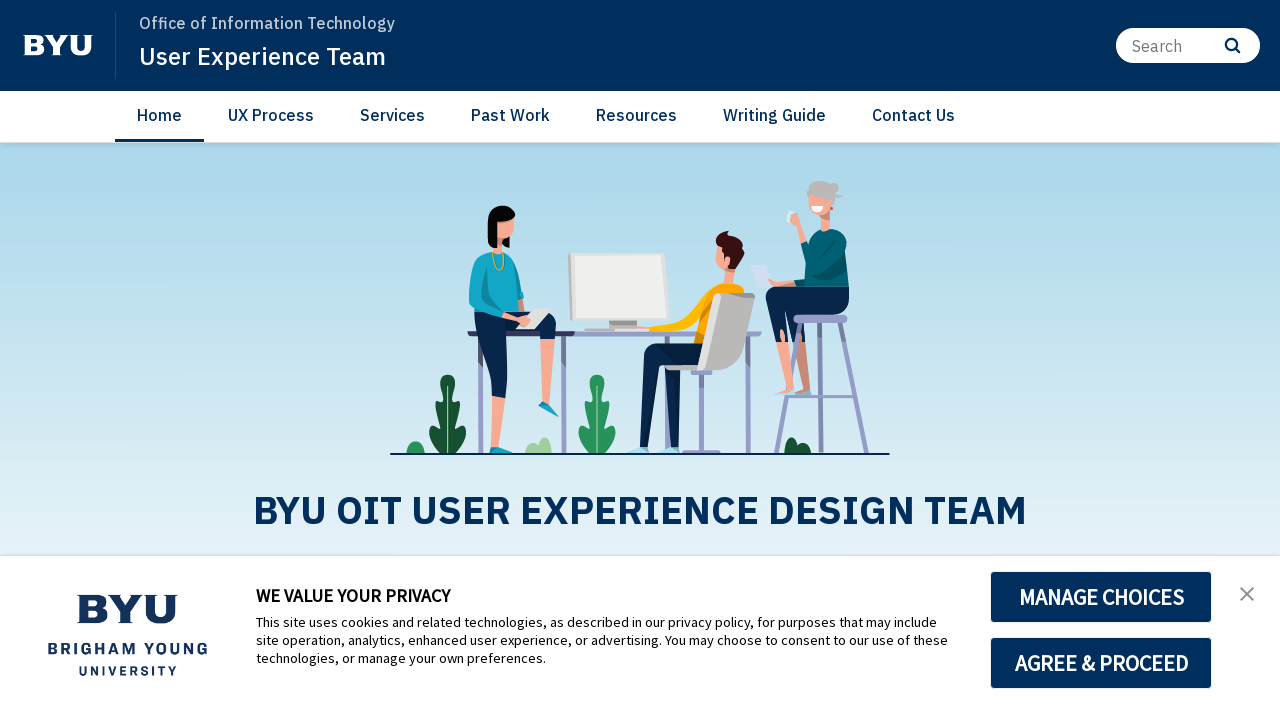

--- FILE ---
content_type: image/svg+xml
request_url: https://brightspotcdn.byu.edu/45/9f/b92d8ea041468aaa3d839b3718de/ux-homepage-graphic.svg
body_size: 22237
content:
<?xml version="1.0" encoding="utf-8"?>
<!-- Generator: Adobe Illustrator 25.4.1, SVG Export Plug-In . SVG Version: 6.00 Build 0)  -->
<svg version="1.1" id="Layer_1" xmlns="http://www.w3.org/2000/svg" xmlns:xlink="http://www.w3.org/1999/xlink" x="0px" y="0px"
	 viewBox="0 0 425 233.1" style="enable-background:new 0 0 425 233.1;" xml:space="preserve">
<style type="text/css">
	.st0{fill:#FFBC00;}
	.st1{fill:#949CC8;}
	.st2{fill:#35345A;}
	.st3{opacity:0.25;fill:#040505;enable-background:new    ;}
	.st4{opacity:0.5;fill:#040505;enable-background:new    ;}
	.st5{fill:#F7AB92;}
	.st6{opacity:0.2;fill:#040505;enable-background:new    ;}
	.st7{fill:#08254A;}
	.st8{fill:#12A6C7;}
	.st9{fill:#040505;}
	.st10{fill:#E0E0DF;}
	.st11{fill:none;stroke:#060707;stroke-miterlimit:10;}
	.st12{opacity:0.2;}
	.st13{fill:#FFA600;}
	.st14{fill:#ABE0F1;}
	.st15{fill:#CFDEF2;}
	.st16{fill:#006073;}
	.st17{fill:#E6E6E6;}
	.st18{fill:#B3F2FF;}
	.st19{fill:none;}
	.st20{fill:#828AAF;}
	.st21{fill:#344898;}
	.st22{fill:#FFFFFF;}
	.st23{fill:#BAB9B8;}
	.st24{fill:#E75243;}
	.st25{fill:#37100F;}
	.st26{opacity:0.5;fill:#FFFFFF;enable-background:new    ;}
	.st27{fill:#28925D;}
	.st28{fill:#A0CF9D;}
	.st29{fill:#145031;}
</style>
<g id="Group_1941" transform="translate(-72.698 -131.872)">
	<path id="Path_2658" class="st0" d="M291,256.3L291,256.3h0.3c12.4-1.8,14-1.9,18.1-2.7c4.5-0.9,6.8-1.4,9.5-2.7
		c2.1-1.1,4.1-2.5,6-4.1s3.5-3.3,7.4-8.1c5.4-6.8,5.5-7.7,8.3-10.6c2.3-2.6,5.1-4.8,8.1-6.5c3.2-1.8,7-3.1,7.4-2.4
		c0.1,0.2-0.2,0.6-1,1.8c-0.1,0.1-0.7,1.2-1.9,3.3c-1.4,2.5-2.2,4.2-2.9,5.6c-0.9,1.8-1.7,2.8-5.3,7.3c-5.8,7.3-7.8,9.6-9.8,11.9
		c-2.8,3.1-4.2,4.6-6.4,6c-1.8,1.1-3.7,2.1-5.8,2.7c-2.8,0.9-5.6,1.3-8.5,1.4c-11.6,0.4-23.1,0.7-23.1,0.7l0,0
		C291.2,259.9,291.1,261,291,256.3z"/>
	<path id="Path_2659" class="st1" d="M152,363.2h-4.1l-0.4-100.4h4.1L152,363.2z"/>
	<path id="Path_2660" class="st1" d="M222.7,363.2h-4.1l-0.4-100.4h4.1L222.7,363.2z"/>
	<path id="Path_2661" class="st1" d="M310.8,363.2h-4.1l-0.4-100.4h4.1L310.8,363.2z"/>
	<path id="Path_2662" class="st1" d="M379.4,363.2h-4.1l-0.4-100.4h4.1L379.4,363.2z"/>
	<path id="Rectangle_845" class="st1" d="M224.7,259.8h164l0,0v0.6c0,2.1-1.7,3.7-3.7,3.7H224.7l0,0V259.8L224.7,259.8z"/>
	<path id="Rectangle_846" class="st2" d="M138.7,259.6h91l0,0v1.1c0,1.8-1.4,3.2-3.2,3.2h-84.6c-1.8,0-3.2-1.4-3.2-3.2V259.6
		L138.7,259.6z"/>
	<path id="Path_2663" class="st3" d="M222.4,290.6l-4.1-5.1V264h4.1V290.6z"/>
	<path id="Path_2664" class="st4" d="M151.7,290.6l-4.1-5.1V264h4.1V290.6z"/>
	<path id="Path_2665" class="st3" d="M379.1,290.7l-4.1-5l-0.1-21.6h4.1L379.1,290.7z"/>
	<path id="Path_2666" class="st3" d="M310.4,290.6l-4.1-5.1V264h4.1V290.6z"/>
	<path id="Path_2667" class="st5" d="M187.1,242.9h-10.9l-0.2-8.2l9.4-3C186.4,238.4,187.1,242.9,187.1,242.9z"/>
	<path id="Path_2668" class="st6" d="M187.1,242.9h-10.9l-0.2-8.2l9.4-3C186.4,238.4,187.1,242.9,187.1,242.9z"/>
	<path id="Path_2669" class="st5" d="M170.7,316.5c-2.2,18.3-5.8,41.6-5.8,41.6h-6.4c0,0,1.2-25.5,0.9-43.6L170.7,316.5z"/>
	<path id="Path_2670" class="st7" d="M172.3,299.7c-0.2,4-0.8,10.1-1.6,16.8l-11.4-2c0-4.4-0.2-8.8-0.7-13.1
		c-1.8-13.7-14.2-35.4-14.2-58.4h25.9C170.3,242.9,172.9,286.8,172.3,299.7z"/>
	<path id="Path_2671" class="st5" d="M212.8,266.2l-4.8,56.2l-5.7-3.3l-1.9-52.9L212.8,266.2L212.8,266.2z"/>
	<path id="Path_2672" class="st7" d="M213.8,253.9l-1,12.3h-12.4l-0.2-6.4l-39.7-0.1l-16-16.7h58.6c5.9,0,10.8,4.8,10.8,10.8
		C213.8,253.8,213.8,253.8,213.8,253.9z"/>
	<path id="Path_2673" class="st8" d="M185.3,231.8l-9.4,3l-0.1-4.8l-0.7-33c0,0,5.6,6.4,7.8,19.9c0.6,3.4,1.1,6.8,1.6,9.9
		C184.8,228.5,185.1,230.2,185.3,231.8z"/>
	<path id="Path_2674" class="st6" d="M200.1,259.7l-18.3-3.3l-11.5-13.5l0.9,16.7h12.6l0.1,0.1L200.1,259.7z"/>
	<path id="Path_2675" class="st6" d="M185.3,231.8l-9.4,3l-0.1-4.8l-0.7-33c0,0,5.6,6.4,7.8,19.9c0.6,3.4,1.1,6.8,1.6,9.9
		C184.8,228.5,185.1,230.2,185.3,231.8z"/>
	<path id="Path_2676" class="st8" d="M186.6,231.4l-1.3,0.4l-9.4,3l-1.4,0.4l-1-4.4l2.3-0.9l8.7-3.3l1.2-0.5L186.6,231.4z"/>
	<path id="Rectangle_847" class="st9" d="M166.8,165.7h7.6l0,0v22.9l0,0l0,0c-4.2,0-7.6-3.4-7.6-7.6l0,0V165.7L166.8,165.7z"/>
	<path id="Path_2677" class="st8" d="M182.3,242.9h-37.9l0.2-2.9l1.8-34.7l0.4-7.7l12.5-5.3l0.3-0.1l0,0h7.8c0,0,0.2,0,0.4,0.1
		s0.5,0.1,0.9,0.3c0.1,0,0.1,0,0.2,0.1c0.3,0.1,0.6,0.2,1,0.4c3.4,1.4,6,4.2,7.2,7.7C179.8,208.3,182.3,242.9,182.3,242.9z"/>
	<path id="Path_2678" class="st5" d="M170.6,180.7c-0.1,0.1-2.5,0.5-2.7,4.2c0,0.2,0,0.3,0,0.5v6.9c-0.4,1.2-1.5,2-2.8,1.9
		c-1.5,0.1-3-0.4-4.2-1.4c-0.2-0.2-0.4-0.3-0.5-0.6v-16.5c0.1,0.2,0.2,0.3,0.3,0.5c1.7,2.8,4.7,4.6,8,4.6
		C169.4,180.9,170,180.9,170.6,180.7z"/>
	<path id="Path_2679" class="st5" d="M159.4,164.2v7.4c0,5.1,4.2,9.3,9.3,9.3l0,0c0.6,0,1.2-0.1,1.8-0.2c4.4-0.9,7.5-4.7,7.5-9.1
		v-7.4c0-5.2-4.2-9.3-9.3-9.3C163.6,154.8,159.4,159,159.4,164.2C159.4,164.1,159.4,164.1,159.4,164.2L159.4,164.2z"/>
	<path id="Path_2680" class="st6" d="M169.5,243.3l-25-0.3l0.2-2.9l1.8-34.7c4.3-0.6,8.7-0.8,8.7-0.8s0.2,16,1.5,22.4
		c1.1,5.7,10.5,14.3,12.4,16C169.3,243.2,169.5,243.3,169.5,243.3z"/>
	<path id="Path_2681" class="st6" d="M178,162.9c0,0-2.1,5.2-14.2,5.2v-1.7L178,162.9z"/>
	<path id="Path_2682" class="st6" d="M170.6,180.7c-0.1,0.1-2.5,0.5-2.7,4.2c0,0.2,0,0.3,0,0.5v2c-4.1-0.6-6.1-5.2-6.1-5.2l-1.3-3.4
		l-1.1-2.8l1.1,0.2l0.3,0.1c1.7,2.8,4.7,4.6,8,4.6C169.4,180.9,170,180.9,170.6,180.7z"/>
	<path id="Path_2683" class="st8" d="M169.5,243.3l-2.3,4.7c-5.2-1.4-11-3.1-16-5c-2.2-0.8-4.4-1.8-6.5-2.9c-2.6-1.5-4.4-3-4.6-4.4
		c-1.1-7.3,1-27.5,4.6-34.9c0.6-1.1,1.3-2.2,2.2-3.1c4.1-4.1,10.9-5.2,12.5-5.4c0.2,0,0.3,0,0.3,0s-0.1,0.2-0.3,0.7
		c-1.9,4.7-12.5,31.9-7.9,40.3c1.3,2.5,9.7,6.5,17.2,9.7C169,243.1,169.2,243.2,169.5,243.3z"/>
	<path id="Path_2684" class="st10" d="M211,240.2l-15.4,17.6h-16.3l2.9-3.3l6.7-7.6l5.8-6.6L211,240.2z"/>
	<path id="Path_2685" class="st8" d="M164.9,358.1l11.5,4.4c0.2,0.1,0.3,0.3,0.2,0.5c-0.1,0.1-0.2,0.2-0.3,0.2h-19.1l1.2-5.1H164.9
		L164.9,358.1z"/>
	<path id="Path_2686" class="st8" d="M207.9,322.3l7.9,9.5c0.1,0.2,0.1,0.4-0.1,0.5c-0.1,0.1-0.3,0.1-0.4,0l-16.6-9.4l3.6-3.8
		L207.9,322.3L207.9,322.3z"/>
	<path id="Path_2687" class="st11" d="M162.8,170.2v3.2c0,1.3-1,2.3-2.3,2.3l0,0c-1.2,0-2.2-0.9-2.3-2.1c0-0.1,0-0.2,0-0.2v-3.2
		c0-1.3,1-2.3,2.3-2.3l0,0l0,0C161.7,167.9,162.8,168.9,162.8,170.2z"/>
	<path id="Path_2688" class="st9" d="M163.8,166.4c0,0,8,0.7,12.8-2.3c4.2-2.7,2.8-5.5-0.7-8.7c-4.4-4-14.7-3.8-18.6,4
		c-2.1,4.3-1.6,16.2-1.3,23.5c0.2,3.4,2.9,6,6.3,6h1.5V166.4z"/>
	<path id="Path_2689" class="st6" d="M191.2,251.5c-0.6,1.9-3.8,5.6-5.8,4.7c-1.1-0.5-2.1-1.1-3.1-1.8l6.7-7.6l0,0l-2.1,2.4
		C186.9,249.2,191.8,249.6,191.2,251.5z"/>
	<g id="Group_1936" transform="translate(159.854 192.251)" class="st12">
		<path id="Path_2690" class="st9" d="M9.2,14.6c-0.6,0.7-1.5,1.2-2.4,1.2C1.9,15.8,0.4,5.3,0,0.1V0h0.6v0.1
			c0.1,0.2,0.3,0.4,0.5,0.6c0.5,5.6,2.1,14.1,5.6,14.1c0.6,0,1.2-0.3,1.6-0.8c2-2.4,1.3-9.7,0.6-13.6c0.1,0,0.1,0,0.2,0.1
			c0.3,0.1,0.6,0.2,1,0.4C10.7,4.4,11.5,11.8,9.2,14.6z"/>
	</g>
	<path id="Path_2691" class="st5" d="M188,247.9l2.1-2.4c-3,0.5-6,1.3-8.9,2.4l0,0c0,0-5.4-2-11.7-4.7l-2.3,4.7
		c7.2,1.9,13.1,3.1,13.1,3.1l0,0c2,1.4,4.1,2.7,6.3,3.9c2,0.9,5.2-2.8,5.8-4.7S188,247.9,188,247.9z"/>
	<g id="Group_1938" transform="translate(159.341 192.251)">
		<g id="Group_1937">
			<path id="Path_2692" class="st13" d="M8.9,14.7c-0.6,0.7-1.4,1.1-2.3,1.1c-4.7,0-6.1-10.2-6.5-15.1C0,0.5,0,0.3,0,0.1V0
				c0.2,0,0.3,0,0.3,0H1c0.4,5.4,1.9,14.8,5.5,14.8c0.6,0,1.2-0.3,1.5-0.7c2-2.5,1.1-10.4,0.5-13.9c0.5,0,0.8,0.1,1.2,0.2
				C10.2,3.4,11.3,11.7,8.9,14.7z"/>
		</g>
	</g>
	<path id="Path_2693" class="st6" d="M182.3,227.5l2.7,4.4l-3.5,1.2L181,228L182.3,227.5z"/>
	<path id="Path_2694" class="st5" d="M291,256.2c-1.5-0.2-2.8-0.4-3.7-0.5c-1.3-0.4-2.8-0.5-4.1-0.3c-0.5,0.1-1,0.2-1.5,0.4
		c-0.9,0.3-4.1,1.2-4.1,1.5c0,0.1,0.4,0,2,0c3.4-0.1,3.4,0.2,4.3,0c0.3-0.1,0.6-0.1,0.9,0s0.6,0.4,0.8,0.7c0.5,0.5,1.1,0.8,1.7,1
		c1.1,0.5,2.2,0.7,3.3,0.8c0.3,0.1,0.6,0.1,0.9,0C292.5,259.2,291.7,258.6,291,256.2z"/>
	<path id="Path_2695" class="st6" d="M207.9,322.3l-9.2,0.7l3.6-3.8L207.9,322.3z"/>
	<path id="Path_2696" class="st6" d="M164.9,358.1l-7.7,5.1l1.2-5.1H164.9z"/>
	<path id="Path_2697" class="st14" d="M431.1,313.8L431.1,313.8c-0.1,0.1-0.1,0.1-0.1,0.1h-18.4c-0.1,0-0.2,0-0.3-0.1
		c-0.1-0.1-0.1-0.2-0.1-0.3c0-0.1,0.1-0.3,0.2-0.3l3.4-1.3c0,0,8.1,1.8,14-3L431.1,313.8z"/>
	<path id="Path_2698" class="st15" d="M378.8,203.2h13.3l6.8,19.3h-13.3L378.8,203.2z"/>
	<path id="Path_2699" class="st6" d="M431.1,313.8L431.1,313.8c-0.1,0.1-0.1,0.1-0.1,0.1h-18.4c-0.1,0-0.2,0-0.3-0.1
		c-0.1-0.1-0.1-0.2-0.1-0.3c0-0.1,0.1-0.3,0.2-0.3l3.4-1.3c0,0,8.1,1.8,14-3L431.1,313.8z"/>
	<path id="Path_2700" class="st16" d="M426.8,219.6l-2,2.1h-6.7l-2.1-5.5l9.2-0.9L426.8,219.6z"/>
	<path id="Path_2701" class="st6" d="M394.5,216.6l4.3,5.8l-1.4-3.8L394.5,216.6z"/>
	<path id="Path_2702" class="st5" d="M418.1,221.7l-2.1-5.5l-15.2,1.6l-6.2-3.1c-0.4,0.6-0.4,1.4,0,2c0.8,0.9,1.8,1.6,2.9,2.1
		l1.4,3.8l2-0.2v-0.5L418.1,221.7z"/>
	<path id="Path_2703" class="st5" d="M431.1,313.8l-1.2-4.8l0,0L431.1,313.8z"/>
	<path id="Path_2704" class="st5" d="M430,308.9l-4.3-40.2h-2.9c0.5-1.7,0.5-3.5,0.1-5.3c-0.6-3.2-1.9-5.6-2.9-5.4s-1.4,2.9-0.8,6.1
		c0.2,1.6,0.8,3.2,1.7,4.6H415l9.3,40.2l0,0l-8.2,3C416,311.9,424.1,313.7,430,308.9L430,308.9z"/>
	<path id="Path_2705" class="st16" d="M455.4,180.8l-0.7,5.9l-25.5-1.3l1-4.5c1.9-3.6,5.1-6.4,8.8-7.9l7.4-0.3l6.4,1.4L455.4,180.8z
		"/>
	<path id="Path_2706" class="st16" d="M462.9,221.7h-38.1c0,0,1.3-27.2,3.8-36.6c0.4-1.5,1-3,1.7-4.4h25.2l3.9,10.7l0.7,5.7
		l1.3,10.6L462.9,221.7z"/>
	<path id="Path_2707" class="st2" d="M450.1,245.6h-26.5l2.1,23.1h-2.9c0.5-1.7,0.5-3.5,0.1-5.3c-0.6-3.2-1.9-5.6-2.9-5.4
		s-1.4,2.9-0.8,6.1c0.2,1.6,0.8,3.2,1.7,4.6H415l-6.2-26.6l-0.4-1.8c0.6-0.3,1.2-0.4,1.8-0.3c2,0.3,1.5-3.7,1.5-3.7l38.5-1
		L450.1,245.6z"/>
	<path id="Path_2708" class="st6" d="M452.1,180.8L436.4,199l17.2-12.1L452.1,180.8z"/>
	<path id="Path_2709" class="st5" d="M431,313.9C431,313.8,431.1,313.8,431,313.9C431.1,313.8,431.1,313.8,431,313.9L431,313.9z"/>
	<path id="Path_2710" class="st17" d="M419.7,159.9l-2.3,6.1c-0.5,1.4-1.9,2.2-3.4,2.1l0,0c-0.3,0-0.6-0.1-0.9-0.2l-1.4-0.5
		c-1.7-0.7-2.6-2.6-1.9-4.3l2.3-6.1l4.9,1.9L419.7,159.9z"/>
	<path id="Path_2710_00000014617662528815705460000017806413260218573224_" class="st18" d="M418.3,160.6l-1.7,4.5
		c-0.4,1-1.4,1.6-2.5,1.5l0,0c-0.2,0-0.4-0.1-0.7-0.2l-1-0.4c-1.2-0.5-1.9-1.9-1.4-3.1l1-2.6c0,0,2.5-0.8,4.2-0.5
		C418,160.2,418.3,160.6,418.3,160.6z"/>
	<path id="Path_2711" class="st6" d="M419.7,159.9l-2.3,6.1c-0.5,1.4-1.9,2.2-3.4,2.1l0,0l-1-4.1l4-5.1L419.7,159.9z"/>
	<path id="Path_2712" class="st16" d="M452.1,180.8c0.8-3.3-0.4-6.2-5.5-8.2c0,0,6,0.2,9.7,3.3c2.5,2,4.6,5.3,4.6,8.8L452.1,180.8z"
		/>
	<path id="Path_2713" class="st16" d="M453,199.4c-9.6,8.3-21.2,19.6-25.2,7.1c-1.9-5.8-4.1-14.2-5.9-21.5l5.2-2.1
		c2.7,6.8,5.6,13.8,6.7,15.5c2.1,3.2,6.9-2.5,12.8-8.9c2.7-2.9,4.8-5.9,5.5-8.7l8.6,3.1C461.3,188.7,458.9,194.3,453,199.4z"/>
	<line id="Line_931" class="st19" x1="430" y1="308.9" x2="431.1" y2="313.8"/>
	<path id="Path_2714" class="st6" d="M430,308.9l-4.3-40.2h-2.9c0.5-1.7,0.5-3.5,0.1-5.3c-0.6-3.2-1.9-5.6-2.9-5.4s-1.4,2.9-0.8,6.1
		c0.2,1.6,0.8,3.2,1.7,4.6H415l9.3,40.2l0,0l-8.2,3C416,311.9,424.1,313.7,430,308.9L430,308.9z"/>
	<path id="Path_2715" class="st7" d="M450.1,245.6h-26.5l2.1,23.1h-2.9c0.5-1.7,0.5-3.5,0.1-5.3c-0.6-3.2-1.9-5.6-2.9-5.4
		s-1.4,2.9-0.8,6.1c0.2,1.6,0.8,3.2,1.7,4.6H415l-6.2-26.6l-0.4-1.8c0.6-0.3,1.2-0.4,1.8-0.3c2,0.3,1.5-3.7,1.5-3.7l38.5-1
		L450.1,245.6z"/>
	<path id="Path_2716" class="st7" d="M462.9,221.7v10.8c0,5.1-3,9.8-7.7,11.9c-1.6,0.7-3.3,1.1-5.1,1.1c-0.7,0-1.4,0-2.1-0.1
		c-6.1-0.9-13.8-2-24-3.4c-3.8-0.5-8.4-1.5-11.8-2c-0.6-0.1-1.3,0-1.8,0.3c-0.7,0.4-1.3,1-1.6,1.8l0,0c-0.2,0.5-0.2,1-0.2,1.5
		l2.7,25.1h-3.1c0.5-1.7,0.5-3.5,0.1-5.3c-0.6-3.2-1.9-5.6-2.9-5.4s-1.4,2.9-0.8,6.1c0.2,1.6,0.8,3.2,1.7,4.6h-5.4l-8.6-36.3
		c-1-4.7,2-9.4,6.7-10.5c0.6-0.1,1.2-0.2,1.9-0.2L462.9,221.7z"/>
	<path id="Path_2717" class="st5" d="M427.1,182.9c-2.7-6.9-5.2-13.6-5.2-13.6l0,0l0,0c0,0-0.7-3.9-1.4-6.1s-4.9-3.7-5.8-3.5
		c-1.4,0.3-1.7,5.4-1.8,6.9c0,1.7,5,3.6,5.6,3.8c0.4,1.8,1.8,7.7,3.5,14.6L427.1,182.9z"/>
	<path id="Rectangle_849" class="st1" d="M418.9,245.6h39.6c1.7,0,3.1,1.4,3.1,3.1v0.8c0,1.7-1.4,3.1-3.1,3.1h-39.6
		c-1.7,0-3.1-1.4-3.1-3.1v-0.8C415.8,247,417.2,245.6,418.9,245.6z"/>
	<path id="Path_2718" class="st20" d="M441.3,362.7h-4l-1.2-98.3l-0.1-11.8h4l0.2,12.6L441.3,362.7z"/>
	<path id="Path_2719" class="st1" d="M479.9,363.2h-4l-19.4-95.1l-3.2-15.6h4l3.3,16.3L479.9,363.2z"/>
	<path id="Path_2720" class="st1" d="M423.5,252.6l-1.7,9.2l-18.6,101.4h-4L418,261.1l1.6-8.5H423.5z"/>
	<path id="Path_2721" class="st14" d="M417.4,313.8l-0.1,0.1h-18.4c-0.2,0-0.4-0.2-0.4-0.4c0-0.1,0.1-0.3,0.2-0.3l3.4-1.3
		c0,0,8.1,1.8,14-3L417.4,313.8z"/>
	<path id="Path_2722" class="st21" d="M412.4,313.8c-0.1-0.1-0.1-0.2-0.1-0.3C412.3,313.6,412.3,313.7,412.4,313.8z"/>
	<rect id="Rectangle_850" x="408.6" y="313.9" class="st1" width="59.2" height="2.5"/>
	<path id="Path_2723" class="st5" d="M446.7,155.8v16.9c0,0-3.1,2.3-6,2.2c-1.7-0.1-1.6-2.2-1.6-2.2v-7.1c0-0.2,0-0.3,0-0.5
		c0-0.8-0.2-1.5-0.5-2.2l0,0c-0.4-1-1.2-1.7-2.2-2l0,0c0.6,0.1,1.2,0.2,1.8,0.2C441.8,161,445.1,159,446.7,155.8L446.7,155.8z"/>
	<path id="Path_2724" class="st5" d="M447.7,143.9v7.6c0,5.2-4.3,9.5-9.5,9.5l0,0c-0.6,0-1.2-0.1-1.8-0.2c-4.4-0.9-7.7-4.8-7.7-9.3
		v-7.6c0-5.2,4.3-9.5,9.5-9.5S447.7,138.7,447.7,143.9L447.7,143.9z"/>
	<path id="Path_2725" class="st22" d="M431,153.1h9.9c0,0,0.5,5.5-5.4,5.3C430.9,158.1,431,153.1,431,153.1z"/>
	<path id="Path_2726" class="st5" d="M444.3,150v3.3c0,1.3,1,2.4,2.3,2.4l0,0c1.2,0,2.2-0.9,2.3-2.1c0-0.1,0-0.2,0-0.2V150
		c0-1.3-1.1-2.4-2.4-2.4l0,0l0,0C445.4,147.7,444.3,148.8,444.3,150z"/>
	<path id="Path_2727" class="st23" d="M427.1,142c0,1.4,0.6,2.8,1.6,3.8c1-0.9,1.8-2,2.3-3.3c0,0,1.7,3.9,11.5,3.8
		c0,0-0.2,5.4,1.8,5.4V150c0-1.3,1-2.4,2.3-2.4l0,0c1.3,0,2.4,1.1,2.4,2.4l0,0v3.3c0,0.1,0,0.2,0,0.2c2.8-4.9,3.9-12.2-0.4-17.3
		c-5.2-6.4-15.9-4.9-18.7-1.3c-1,1.1-1.2,2.6-0.6,3.9C428.1,139.4,427.2,140.6,427.1,142z"/>
	<circle id="Ellipse_196" class="st23" cx="450" cy="137.8" r="4.4"/>
	<path id="Path_2728" class="st23" d="M451,141.7c0,0,1.9,3.8,7.5,2.5C458.5,144.2,450.5,150.4,451,141.7z"/>
	<path id="Path_2729" class="st5" d="M411.3,268.7h-3.1c0.5-1.7,0.5-3.5,0.1-5.3c-0.6-3.2-1.9-5.6-2.9-5.4s-1.4,2.9-0.8,6.1
		c0.2,1.6,0.8,3.2,1.7,4.6h-5.4l9.6,40.2l0,0l0,0l-8.2,3c0,0,8.1,1.8,14-3L411.3,268.7z"/>
	<circle id="Ellipse_197" class="st24" cx="448.1" cy="155.3" r="1.4"/>
	<path id="Path_2730" class="st6" d="M446.7,155.8v9.5c-2.9,0-5.7-0.9-8.1-2.5l0,0c-0.4-1-1.2-1.7-2.2-2l0,0
		c0.6,0.1,1.2,0.2,1.8,0.2C441.8,161,445.1,159,446.7,155.8L446.7,155.8z"/>
	<path id="Path_2731" class="st6" d="M460,197.2l-0.7-5.7c-1.5,3-3.7,5.7-6.3,7.9c-7.6,6.5-16.4,14.9-21.7,12.1
		c0.5,1.1,1.4,2,2.4,2.6c0.4,0.3,4.3,2.6,11.3,2c5.2-0.5,12.4-5.3,16.3-8.2L460,197.2z"/>
	<path id="Path_2732" class="st6" d="M425.2,215.3l-24.3,6.5h23.9L425.2,215.3z"/>
	<path id="Path_2733" class="st6" d="M423.5,252.6l-1.7,9.2l-3.8-0.7l1.6-8.5H423.5z"/>
	<path id="Path_2734" class="st6" d="M440.1,265.1l-4-0.7l-0.1-11.8h4L440.1,265.1z"/>
	<path id="Path_2735" class="st6" d="M460.7,268.9l-4.1-0.8l-3.2-15.6h4L460.7,268.9z"/>
	<path id="Path_2736" class="st14" d="M311.5,358.1l-11.5,4.4c-0.2,0.1-0.3,0.3-0.2,0.5c0.1,0.1,0.2,0.2,0.3,0.2h19.1l-1.2-5.1
		H311.5L311.5,358.1z"/>
	<path id="Path_2737" class="st7" d="M322.3,288.5c-1.5,0-2.7,1.1-2.8,2.6l-1.5,67h-6.5l-5.2-69.6H322.3z"/>
	<path id="Path_2738" class="st6" d="M306.7,294.7l7.6,5.7l3.7,57.7l1.6-71.8l-13.2,2.2L306.7,294.7z"/>
	<path id="Path_2739" class="st6" d="M311.5,358.1l7.7,5.1l-1.2-5.1H311.5z"/>
	<rect id="Rectangle_851" x="261.3" y="249.3" class="st23" width="21.4" height="10.5"/>
	<rect id="Rectangle_852" x="259" y="249.1" class="st23" width="2.3" height="10.5"/>
	<path id="Path_2740" class="st6" d="M282.6,254.4h-21.4l-2.3-1.8v-2.3h23.7L282.6,254.4z"/>
	<path id="Path_2741" class="st23" d="M228.1,250.4H226l-2.1-55.5l2.4-2L228.1,250.4z"/>
	<path id="Rectangle_853" class="st10" d="M240.5,257.4H293l0,0v2.5l0,0h-55l0,0l0,0C238,258.5,239.2,257.4,240.5,257.4z"/>
	<path id="Rectangle_854" class="st10" d="M239.3,257.2h23.3c0.7,0,1.3,0.6,1.3,1.3v1.2l0,0H238l0,0v-1.2
		C238,257.8,238.6,257.2,239.3,257.2z"/>
	<path id="Path_2742" class="st13" d="M373.7,230.9c-1.1,13.6-8.6,39.3-8.6,39.3H331c0,0,4.1-18.7,9-34.6s16.1-16.6,16.1-16.6
		l7.9,0.3c0,0,7.1,0.4,9.2,4.3C373.9,225.1,374,227.6,373.7,230.9z"/>
	<path id="Path_2743" class="st6" d="M333.5,259.6l-2.5,10.5h12.9h8.5L333.5,259.6z"/>
	<path id="Path_2744" class="st6" d="M335.2,252.6c7.3-7.5,12.9-16.4,16.7-26.2l-14.6,18.3L335.2,252.6z"/>
	<path id="Path_2745" class="st7" d="M352.4,270.1v18.4h-48.2c-0.7,0-1.4,0.3-1.9,0.7l0,0c-0.5,0.5-0.8,1.2-0.9,1.9l-9.7,67h-6.5
		l3.5-77.4c0-5.8,4.6-10.6,10.4-10.6h0.1H352.4z"/>
	<path id="Path_2746" class="st14" d="M285.3,358.1l-11.5,4.4c-0.2,0.1-0.3,0.3-0.2,0.5c0.1,0.1,0.2,0.2,0.3,0.2H293l-1.2-5.1H285.3
		L285.3,358.1z"/>
	<path id="Path_2747" class="st6" d="M298,270.1l18.8,18.4h27.1v-18.4H298z"/>
	<path id="Path_2748" class="st5" d="M366.9,203.4v0.2l-1.1,6.3l-0.9,4.6l-0.9,4.9l-7.9-0.3l1.3-7.2c0-0.2,0.1-0.3,0.1-0.5
		c0.1-0.5,0.1-1.1,0.1-1.6c-0.1-1-0.5-2-1.2-2.7l0,0c-0.1,0-0.1-0.1-0.2-0.1s-0.1-0.1-0.2-0.1c-0.2-0.2-0.4-0.2-0.4-0.3
		c0.1,0.1,0.3,0.1,0.4,0.1s0.2,0.1,0.2,0.1c0.4,0.1,0.8,0.2,1.2,0.3c3.5,0.7,7.1-0.7,9.4-3.4C366.8,203.6,366.8,203.5,366.9,203.4
		L366.9,203.4z"/>
	<path id="Path_2749" class="st23" d="M382.9,231.1l-0.1,0.3l-9.5,42.2c-2.4,10.6-11.4,18.4-22.3,19.2l0,0h-17.5l1-4.2l13.1-58.2
		c0.4-1.8,1.9-3.1,3.7-3.3c0.2,0,0.3,0,0.5,0h27.9c1.8,0,3.3,1.5,3.3,3.3C383,230.6,383,230.8,382.9,231.1z"/>
	<path id="Path_2750" class="st5" d="M370.2,191.7l-1.4,7.7c-1,5.3-6.1,8.8-11.4,7.9l0,0c-0.6-0.1-1.2-0.3-1.8-0.5
		c-4.3-1.7-6.9-6.3-6-10.9l1.4-7.7c0.9-5.3,5.9-9,11.3-8.1c5.3,0.9,9,5.9,8.1,11.3C370.2,191.5,370.2,191.6,370.2,191.7L370.2,191.7
		z"/>
	<path id="Path_2751" class="st6" d="M366.9,203.3c-0.1,0.1-0.1,0.2-0.2,0.2c-0.4,0.5-0.8,0.9-1.3,1.3l0.1-0.1l-5.7-1
		c-0.1,1.8-1.6,3.1-3.4,3c-0.1,0-0.1,0-0.2,0h-0.1h-0.2c0.1,0,0.1,0.1,0.2,0.1c0,0,0.1,0.1,0.2,0.1l0,0c2.7,2,6.1,3,9.4,2.8l1.1-6.3
		L366.9,203.3L366.9,203.3z"/>
	<path id="Rectangle_855" class="st1" d="M328.3,292.7h18.5l0,0v2.7c0,0.7-0.6,1.3-1.3,1.3l0,0h-15.8c-0.7,0-1.3-0.6-1.3-1.3l0,0
		v-2.7H328.3z"/>
	<path id="Rectangle_856" class="st1" d="M323.5,360.7h27.9c1.4,0,2.5,1.1,2.5,2.5l0,0l0,0l0,0h-33l0,0l0,0
		C321,361.8,322.1,360.7,323.5,360.7z"/>
	<rect id="Rectangle_857" x="335.4" y="294.7" class="st1" width="4.3" height="68.5"/>
	<path id="Path_2752" class="st5" d="M362,198.8l-0.6,3.4c-0.2,1.3-1.5,2.2-2.8,1.9l0,0l0,0c-1.3-0.2-2.2-1.5-1.9-2.8l0.1-0.6
		l0.5-2.8c0.2-1.3,1.5-2.2,2.8-1.9l0,0C361.4,196.2,362.3,197.4,362,198.8L362,198.8z"/>
	<path id="Path_2753" class="st25" d="M366.3,206.7h-5.6l-0.9-2.7c0.8-0.3,1.4-1,1.6-1.8l0.6-3.4c0.2-1.3-0.6-2.6-1.9-2.8l0,0l0,0
		c-1.3-0.2-2.6,0.6-2.8,1.9l-0.5,2.8l0,0l-0.1-7.2l-1.8-1.7l0.4-3.3l-3.9-1.6c-2-2.2-2.2-5.5-0.4-7.9c3-4.3,9.9-4.8,9.9-4.8
		s-3.7,4.1,1.4,4.4s12.8,5.3,9.6,10.5c1,1.1,1.7,2.4,2.2,3.8C374.4,195.1,366.3,206.7,366.3,206.7z"/>
	<path id="Path_2754" class="st23" d="M334.6,288.5l-1,4.2h-23.3c-2.1,0-3.8-1.7-3.8-3.8l0,0v-0.4L334.6,288.5z"/>
	<path id="Path_2755" class="st10" d="M308.1,250.4H228l-1.8-57.4H303L308.1,250.4z"/>
	<path id="Path_2756" class="st10" d="M311.1,250.4h-3L303,193h3L311.1,250.4z"/>
	<path id="Path_2757" class="st26" d="M307.8,248.4H231l-1.3-52.8L303,195L307.8,248.4z"/>
	<path id="Rectangle_858" class="st6" d="M239.3,257.2h23.3c0.7,0,1.3,0.6,1.3,1.3v1.2l0,0H238l0,0v-1.2
		C238,257.8,238.6,257.2,239.3,257.2z"/>
	<path id="Path_2758" class="st6" d="M285.3,358.1l7.7,5.1l-1.2-5.1H285.3z"/>
	<rect id="Rectangle_859" x="335.4" y="296.7" class="st6" width="4.3" height="10.9"/>
	<path id="Path_2759" class="st6" d="M302.3,289.3c-0.5,0.5-0.8,1.2-0.9,1.9l-9.7,67l-3.7,0.1v-0.1c0.5-2.6,9.7-54.1,11.1-61.2
		C300.5,290.2,302.1,289.3,302.3,289.3z"/>
	<path id="Path_2760" class="st6" d="M382.9,231.1l-0.1,0.3c-2.7,0.1-5.3,0-8-0.2c-5.9-0.5-15.5-4.2-15.5-4.2h0.2h20.2
		c1.8,0,3.3,1.5,3.3,3.3C383,230.6,383,230.8,382.9,231.1z"/>
	<path id="Path_2761" class="st27" d="M255.4,363.2c0,0,10.9-11,8.7-20.2s-11.3,5.6-8.7-3.4c2.6-9.1,6.2-22.9,1.5-20.5
		c-4.6,2.4-5.8-0.3-2.7-9.9c0,0,3.9-12.7-5.5-12.6c-9.3,0.1-5.5,12.6-5.5,12.6c3.1,9.6,1.9,12.3-2.7,9.9s-1,11.5,1.5,20.5
		s-6.5-5.8-8.7,3.4s8.7,20.2,8.7,20.2H255.4z"/>
	<g id="Group_1939" transform="translate(248.193 305.945)">
		<path id="Path_2762" class="st28" d="M0.5,57.8c-0.3,0-0.5-0.2-0.5-0.5V0.5C0,0.2,0.2,0,0.5,0S1,0.2,1,0.5l0,0v56.8
			C1,57.6,0.8,57.8,0.5,57.8L0.5,57.8z"/>
	</g>
	<path id="Path_2763" class="st29" d="M128.4,363.2c0,0,10.9-11,8.7-20.2s-11.3,5.6-8.7-3.4c2.6-9.1,6.2-22.9,1.5-20.5
		c-4.6,2.4-5.8-0.3-2.7-9.9c0,0,3.9-12.7-5.5-12.6c-9.3,0.1-5.5,12.6-5.5,12.6c3.1,9.6,1.9,12.3-2.7,9.9s-1,11.5,1.5,20.5
		s-6.5-5.8-8.7,3.4s8.7,20.2,8.7,20.2H128.4z"/>
	<g id="Group_1940" transform="translate(121.176 305.945)">
		<path id="Path_2764" class="st28" d="M0.5,57.8c-0.3,0-0.5-0.2-0.5-0.5V0.5C0,0.2,0.2,0,0.5,0S1,0.2,1,0.5l0,0v56.8
			C1,57.6,0.8,57.8,0.5,57.8L0.5,57.8z"/>
	</g>
	<path id="Path_2765" class="st27" d="M86.6,363.2h15.6c0,0-0.7-10-7.8-10S86.6,363.2,86.6,363.2z"/>
	<path id="Path_2766" class="st28" d="M204.1,349.9c-2.8,0-4.3,3.4-5.2,6.8c-1.1-1.4-2.7-2.2-4.5-2.2c-6.3,0-6.9,8.8-6.9,8.8h22.7
		C210.2,363.2,209.7,349.9,204.1,349.9z"/>
	<path id="Path_2767" class="st29" d="M414.1,349.9c2.8,0,4.3,3.4,5.2,6.8c1.1-1.4,2.7-2.2,4.5-2.2c6.3,0,6.9,8.8,6.9,8.8H408
		C408,363.2,408.5,349.9,414.1,349.9z"/>
	<path id="Rectangle_860" class="st7" d="M73.6,363.1h423.2c0.5,0,0.9,0.4,0.9,0.9l0,0c0,0.5-0.4,0.9-0.9,0.9H73.6
		c-0.5,0-0.9-0.4-0.9-0.9l0,0C72.7,363.5,73.1,363.1,73.6,363.1z"/>
	<path id="Path_2768" class="st10" d="M354.2,231.2l-13.1,58.1c-0.5,2.1-2.3,3.6-4.5,3.6h-3l14-62.4c0.4-1.8,1.9-3.1,3.7-3.3
		c1.8,0.2,3.1,1.9,2.9,3.7C354.2,231,354.2,231.1,354.2,231.2z"/>
</g>
</svg>


--- FILE ---
content_type: image/svg+xml
request_url: https://brightspotcdn.byu.edu/40/df/aa31d1514f9f851169731e37c5a9/byu-wordmark-ring.svg
body_size: 3769
content:
<svg xmlns="http://www.w3.org/2000/svg" xmlns:xlink="http://www.w3.org/1999/xlink" width="449" height="18" viewBox="0 0 449 18">
    <defs>
        <path id="a" d="M0 17.396h448.693V0H0z"/>
    </defs>
    <g fill="none" fill-rule="evenodd">
        <path fill="#FEFEFE" d="M3.475 14.197h3.424c1.275 0 1.95-.625 1.95-1.725v-.824c0-1.125-.7-1.775-2.075-1.775H3.475v4.324zm0-6.798h3.274c1.275 0 2.024-.625 2.024-1.775v-.8C8.773 3.8 8.074 3.2 6.824 3.2H3.475v4.2zM7.399.375c3.099 0 4.848 1.525 4.848 4v.75c0 1.974-1.024 2.948-2.724 3.423v.075c1.825.475 2.875 1.6 2.875 3.45v.874c0 2.575-1.8 4.074-4.799 4.074H0V.375h7.399zM23.974 8.174h2.9c1.774 0 2.55-.75 2.55-2v-.95c0-1.274-.726-2-2.5-2h-2.95v4.95zm0 8.848h-3.573V.376h7.247c3.5 0 5.35 1.799 5.35 4.649v1.274c0 2.075-1.125 3.6-3 4.274l3.55 6.449h-3.875L26.4 10.948h-2.425v6.074z"/>
        <mask id="b" fill="#fff">
            <use xlink:href="#a"/>
        </mask>
        <path fill="#FEFEFE" d="M41.075 17.021h3.599V.375h-3.599zM66.047 5.474v.675h-3.524v-.35c0-1.7-.9-2.774-2.8-2.774-2.124 0-3.299 1.499-3.299 3.849v3.724c0 2.349 1.25 3.849 3.225 3.849 1.85 0 3.1-1.2 3.1-3.024v-.7h-3V8.248h6.473v8.773h-1.65l-.549-2.524c-.826 1.499-2.275 2.874-4.975 2.874-3.698 0-6.248-2.574-6.248-6.748V6.874c0-4.099 2.65-6.849 6.923-6.849 4.1 0 6.324 2.125 6.324 5.449M78.099.375V7h5.899V.375h3.599v16.646h-3.599v-6.874h-5.899v6.874H74.5V.375zM100.324 11.123h4.249l-2.1-6.798h-.05l-2.1 6.798zm5.099 2.749h-5.95L98.5 17.02h-3.525L100.499.275h4.074l5.524 16.746h-3.7l-.974-3.15zM122.549.375l3.799 11.497h.05L130.097.375h5.098v16.646h-3.374V4.474h-.05l-4.148 12.547h-2.75l-4.174-12.547h-.05v12.547h-3.174V.375zM155.949.375l3.424 7.098 3.424-7.098h3.799l-5.523 10.297v6.35h-3.6v-6.35L152 .375zM175.273 6.974v3.449c0 2.699 1.225 3.899 3.4 3.899 2.148 0 3.373-1.2 3.373-3.899V6.974c0-2.7-1.225-3.899-3.374-3.899-2.174 0-3.399 1.199-3.399 3.899m10.397.1v3.249c0 4.649-2.724 7.073-6.998 7.073-4.299 0-7.024-2.424-7.024-7.073V7.074c0-4.649 2.725-7.074 7.024-7.074 4.274 0 6.998 2.425 6.998 7.074M197.123.375v10.697c0 2.075 1.05 3.2 2.949 3.2 1.9 0 2.949-1.125 2.949-3.2V.375h3.425v10.547c0 4.1-2.15 6.474-6.474 6.474-4.373 0-6.448-2.325-6.448-6.474V.375h3.599zM218.423.375l6.399 10.672h.05L224.846.375h3.225v16.646h-3.524l-6.474-10.797h-.05l.05 10.797h-3.224V.375zM249.345 5.474v.675h-3.523v-.35c0-1.7-.9-2.774-2.8-2.774-2.124 0-3.299 1.499-3.299 3.849v3.724c0 2.349 1.25 3.849 3.224 3.849 1.85 0 3.1-1.2 3.1-3.024v-.7h-3V8.248h6.474v8.773h-1.65l-.55-2.524c-.825 1.499-2.275 2.874-4.974 2.874-3.699 0-6.248-2.574-6.248-6.748V6.874c0-4.099 2.65-6.849 6.923-6.849 4.1 0 6.323 2.125 6.323 5.449M270.923.375v10.697c0 2.075 1.05 3.2 2.95 3.2 1.9 0 2.948-1.125 2.948-3.2V.375h3.424v10.547c0 4.1-2.149 6.474-6.473 6.474-4.374 0-6.449-2.325-6.449-6.474V.375h3.6zM292.222.375l6.398 10.672h.05L298.645.375h3.223v16.646h-3.523l-6.474-10.797h-.049l.049 10.797h-3.223V.375zM310.548 17.021h3.6V.375h-3.6zM325.497.375l3.573 11.847h.05L332.695.375h3.697l-5.596 16.771h-3.575L321.599.376zM355.145.375V3.45h-7.873v3.675h6.099v2.9h-6.1v3.923h7.898v3.074h-11.396V.375zM366.597 8.174h2.899c1.775 0 2.549-.75 2.549-2v-.95c0-1.274-.724-2-2.499-2h-2.949v4.95zm0 8.848h-3.574V.376h7.248c3.499 0 5.347 1.799 5.347 4.649v1.274c0 2.075-1.125 3.6-2.998 4.274l3.549 6.449h-3.874l-3.274-6.074h-2.424v6.074zM395.72 5.1v.55h-3.55v-.476c0-1.225-.825-2.2-2.825-2.2-1.649 0-2.524.725-2.524 1.776 0 1.274.85 1.623 3.65 2.548 4.173 1.175 5.447 2.4 5.447 5.1 0 3.149-2.598 4.924-6.423 4.924-4.449 0-6.498-2.025-6.498-5.1v-.75h3.55v.5c0 1.55 1.024 2.45 3.048 2.45 1.75 0 2.725-.676 2.725-1.825 0-1.324-.65-1.65-3.749-2.649-3.924-1.05-5.349-2.275-5.349-5.049 0-2.849 2.324-4.824 6.224-4.824 4.273 0 6.273 2.05 6.273 5.024M403.77 17.021h3.601V.375h-3.601zM428.069.375v3.15h-4.748V17.02h-3.574V3.524h-4.775V.375zM438.046.375l3.424 7.098 3.425-7.098h3.797l-5.522 10.297v6.35h-3.6v-6.35L434.096.375z" mask="url(#b)"/>
    </g>
</svg>
